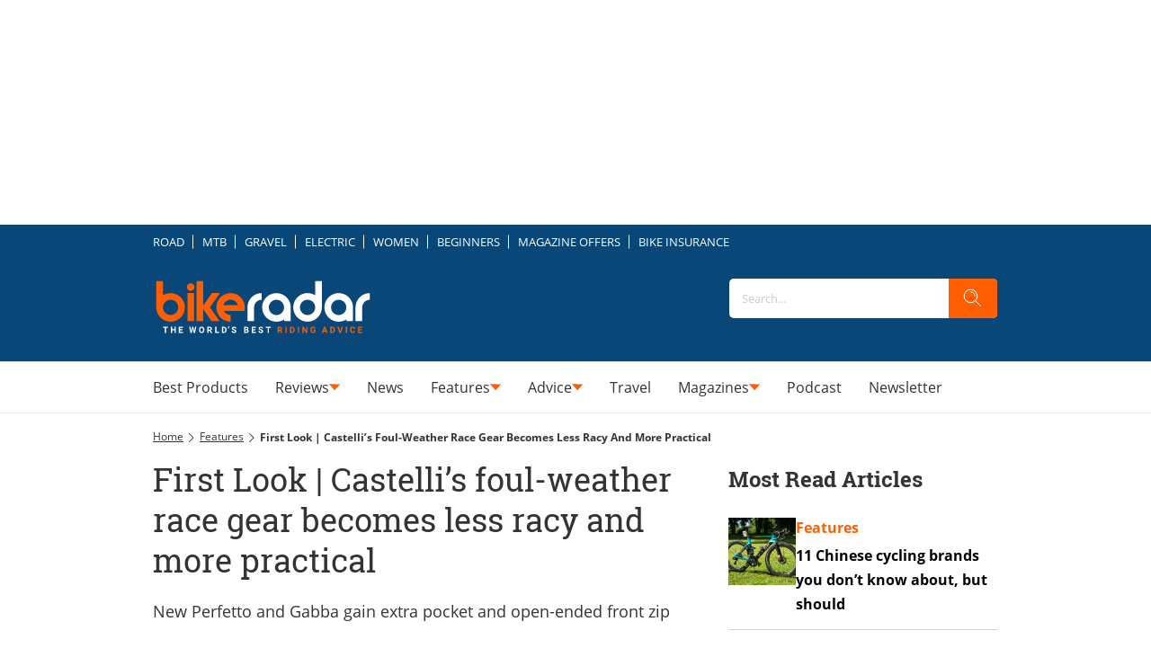

--- FILE ---
content_type: application/x-javascript
request_url: https://www.clarity.ms/tag/tckuaup0su?ref=gtm
body_size: 1070
content:
!function(c,l,a,r,i,t,y){function sync(){(new Image).src="https://c.clarity.ms/c.gif"}"complete"==document.readyState?sync():window.addEventListener("load",sync);a[c]("metadata",(function(){a[c]("set","C_IS","0")}),!1,!0);if(a[c].v||a[c].t)return a[c]("event",c,"dup."+i.projectId);a[c].t=!0,(t=l.createElement(r)).async=!0,t.src="https://scripts.clarity.ms/0.8.49/clarity.js",(y=l.getElementsByTagName(r)[0]).parentNode.insertBefore(t,y),a[c]("start",i),a[c].q.unshift(a[c].q.pop()),a[c]("set","C_IS","0")}("clarity",document,window,"script",{"projectId":"tckuaup0su","upload":"https://z.clarity.ms/collect","expire":365,"cookies":["_uetmsclkid","_uetvid","_clck"],"track":true,"content":true,"mask":["form-control","form-element-label","input-text","search-field-container","search-results-headline","zephr-registration-form-input zephr-registration-form-input-email"],"unmask":["body"],"keep":["msclkid"],"dob":2212});

--- FILE ---
content_type: application/javascript
request_url: https://prebid.the-ozone-project.com/hw2/OZONEOM00001/1500000110/current/ozpb.min.js
body_size: 7850
content:
var consentZones={GDPR:"GDPR",USP:"USP",NONE:"NONE"},THIS_CONSENT_ZONE=consentZones.NONE;function getQuerystringConsentZone(){var e=document.location.search.match("consent_zone=[a-zA-Z]+");return!!e&&e[0].split("=")[1].toUpperCase()}var adunitsFile,ozonePluginFile,configVars={adunitsFile_src:"https://prebid.the-ozone-project.com/hw2/OZONEOM00001/1500000110/current/adUnits.min.js",ozpbPluginUrl:"https://prebid.the-ozone-project.com/hw2/builds/default-plugin.js",ozonePrebidFile_src:"https://prebid.the-ozone-project.com/hw2/builds/ozwrap_pbjs.js",sizeMappingV2:!0,prebidSingleRequest:!0,prebidEnableSendAllBids:!0,userIds:[{storage:{expires:365,type:"html5",name:"_pubcid"},name:"sharedId"}],PREBID_TIMEOUT:1500,PREBID_BACKSTOP_TIMEOUT:3e3,pbjsDebug:document.location.search.match("pbjs_debug=true"),CONSENT_ZONE:getQuerystringConsentZone()||THIS_CONSENT_ZONE,callbackArg:"ozone",refresh:{fetchBids:!1,callAdserverUntilMs:void 0},disableInitialLoad:!0,requestBidsOnEnableServices:!1,prebidEnableGDPR:!0,prebidEnableUSP:!0,prebidDefaultGdprScope:!0,prebidGdprTimeoutMs:1e4,prebidGdprCmpApi:"iab",prebidUspTimeoutMs:1e4,prebidUspCmpApi:"iab",prebidUseBidCache:!1,useDfpTargeting:!0,addTestgroupKey:!0,testgroupKeyName:"testgroup",testgroupVal:Math.floor(99*Math.random()),sendGpid:!1,batchRequests:null,slotRefresh:null,rtdProviders:[],rtdAuctionDelay:50,ozoneAuctionUrl:null,ozoneRendererUrl:null,ozoneCookieSyncUrl:null,enhancedAdserverTargeting:!0,ozWhitelistAdserverKeys:null,coppa:!1,ozPageType:"page_type",ozSectionValue:null,adunitsUseSlotSizes:null,tooLateToCallRefresh:function(){return 0<configVars.refresh.callAdserverUntilMs&&configVars.getElapsedMs()>configVars.refresh.callAdserverUntilMs},allOk:!0,startTime:Date.now(),getElapsedMs:function(){return Date.now()-configVars.startTime},bidderSettings:{standard:{bidCpmAdjustment:function(e,o){ozoneLog("**** standard bidCpmAdjustment: ",o),ozoneLog("**** standard bidCpmAdjustment Bidder is: "+o.bidderCode);let n=e;return"ozone"!==o.bidderCode?ozoneLog("**** standard bidCpmAdjustment will return reduced rate of "+(n=+e)):ozoneLog("**** standard bidCpmAdjustment will return the original unchanged rate of "+n),n}}},adunitCodeMatch:"[page_type]|[pos]",syncDelay:3e3};function ozoneLog(){if(configVars.pbjsDebug){let e=1<arguments.length?arguments:arguments[0];console.log(`%cOZONE wrapper : ${configVars.getElapsedMs()}ms`,"background-color: #9B9; border-radius:5px; padding: 3px;",e)}}function ozoneError(){if(configVars.pbjsDebug){let e=1<arguments.length?arguments:arguments[0];console.error(`%cOZONE wrapper :  ${configVars.getElapsedMs()}ms`,"background-color: #B99; border-radius:5px; padding: 3px;",e)}}function setupAdunitsObject(){if(ozoneLog("setupAdunitsObject called"),!window.ozAdUnits)return ozoneError("NO ozAdUnits are specified!!! cannot continue! Auction will not work!"),!1;let o=[];ozoneLog(`setupAdunitsObject Executing ${(o=window.hasOwnProperty("ozoneadunits")?ozoneadunits.cmd:o).length} stored up commands.`);for(let e=0;e<o.length;e++)ozoneLog("setupAdunitsObject Executing pushed command no."+e),o[e]();window.ozoneadunits={cmd:{push:function(e){ozoneLog("ozoneadunits.push called, will execute the command now."),e()},unshift:function(e){ozoneLog("ozoneadunits.unshift called, will execute the command now."),e()}}}}function setupPluginObject(){ozoneLog("setupPluginObject called");let o=[];ozoneLog(`setupPluginObject Executing ${(o=window.hasOwnProperty("ozoneplugin")?ozoneplugin.cmd:o).length} stored up commands.`);for(let e=0;e<o.length;e++)ozoneLog("setupPluginObject Executing pushed command no."+e),o[e]();window.ozoneplugin={cmd:{push:function(e){ozoneLog("ozoneplugin.push called, will execute the command now."),e()},unshift:function(e){ozoneLog("ozoneplugin.unshift called, will execute the command now."),e()}}}}window.ozwrap_pbjs=window.ozwrap_pbjs||{},ozwrap_pbjs.que=ozwrap_pbjs.que||[],window.ozonePageConfig?(ozoneLog("FOUND ozonePageConfig. Assigning all keys/values into our configVars"),Object.assign(configVars,ozonePageConfig)):ozoneLog("did not find var ozonePageConfig in the page - it's no biggie, unless you want to override the default config."),Array.isArray(configVars.rtdProviders)||(ozoneError("configVars.rtdProviders is not an array. Will use [] as rtdProviders. Please see config requirements for specifying rtd providers."),configVars.rtdProviders=[]),"number"!=typeof configVars.rtdAuctionDelay&&(ozoneError("configVars.rtdAuctionDelay is not a number. Will use 50 as default."),configVars.rtdAuctionDelay=50),window.ozoneadunits=window.ozoneadunits||{},ozoneadunits.cmd=ozoneadunits.cmd||[],window.ozoneplugin=window.ozoneplugin||{},window.ozoneplugin.cmd=window.ozoneplugin.cmd||[],configVars.adunitsFile_src?((adunitsFile=document.createElement("script")).onload=setupAdunitsObject,adunitsFile.src=configVars.adunitsFile_src,document.head.appendChild(adunitsFile),ozoneLog("adunits loader: after writing script tag to include adunits.js")):(ozoneLog("**** "),ozoneLog("**** [WARNING] NO configVars.adunitsFile_src HAS BEEN SPECIFIED! Header bidding will continue but if you forgot to include adunits then it will fail"),ozoneLog("**** "),setupAdunitsObject()),configVars.ozpbPluginUrl?((ozonePluginFile=document.createElement("script")).onload=setupPluginObject,ozonePluginFile.src=configVars.ozpbPluginUrl,document.head.appendChild(ozonePluginFile),ozoneLog("ozpb.js: after writing script tag to include plugin file from "+configVars.ozpbPluginUrl)):(ozoneError("**** "),ozoneError("**** NO configVars.ozpbPluginUrl HAS BEEN SPECIFIED! OZPB HEADER BIDDING WILL NOT BE ACTIVATED!! Get devs to check this integration."),ozoneError("**** "),configVars.allOk=!1),window.googletag=window.googletag||{},window.googletag.cmd=window.googletag.cmd||[];var ozonePrebidFile,ozonePubads={cachePubads:null,cachedResponse:null,originalFn:null,_callbackRefresh:{},setRefreshFnForSlots:function(e,o){e=ozoneWrapper.getDivIdsForSlots(e),e=ozoneWrapper.getKeyForArrDivIds(e);ozoneLog(`setRefreshFnForSlots got key ${e} going to set `,o),ozonePubads._callbackRefresh[e]=o},getRefreshFnForDivIds:function(e){e=ozoneWrapper.getKeyForArrDivIds(e);return ozoneLog(`getRefreshFnForDivIds got key ${e} going to return ${typeof ozonePubads._callbackRefresh[e]} `,ozonePubads._callbackRefresh[e]),ozonePubads._callbackRefresh[e]},getBidsAndRefreshCorrectly:function(){configVars.refresh.fetchBids&&!configVars.tooLateToCallRefresh()?(ozoneLog("requestBidsOnEnableServices: going to call googletag.pubads().refresh()"),googletag.pubads().refresh()):(ozoneLog("requestBidsOnEnableServices: going to call ozoneWrapper.ozoneFetchBids()"),ozoneWrapper.ozoneFetchBids())}};configVars.allOk&&window.googletag.cmd.push(function(){var o,n=window.googletag;n.enableServices?(configVars.disableInitialLoad&&(ozoneLog("disabling initialLoad"),window.googletag.pubads().disableInitialLoad()),configVars.requestBidsOnEnableServices?(ozoneLog("Going to capture gpt.enableServices"),o=n.enableServices,n.enableServices=function(){ozoneLog("googletag.enableServices has been called!");var e=o.apply(n,arguments);if(configVars.CONSENT_ZONE===consentZones.GDPR){ozoneLog("we have been told explicitly that we are definitely in a GDPR area. This is different to just enabling prebid.setConfig gdpr.");try{__tcfapi("addEventListener",2,function(e,o){ozoneLog("ozone __tcfapi listener callback: cmp responded:",e,o),-1<["useractioncomplete","tcloaded"].indexOf(e.eventStatus)||!e.gdprApplies?(ozoneLog(`eventStatus "${e.eventStatus}" combined with gdprApplies ${e.gdprApplies} is ok - going to call ozoneFetchBids now`),ozoneadunits.cmd.push(function(){ozoneplugin.cmd.push(function(){ozonePubads.getBidsAndRefreshCorrectly()})})):ozoneLog("wrong eventStatus, will not call ozoneFetchBids yet")})}catch(e){ozoneError("GDPR zone, we tried to push ozoneFetchBids inside a __tcfapi callback but there was an error: ",e),ozoneLog("going to call ozoneFetchBids in a separate thread in case there are no ads on page load"),setTimeout(function(){ozoneadunits.cmd.push(function(){ozoneplugin.cmd.push(function(){ozonePubads.getBidsAndRefreshCorrectly()})})},1)}}else ozoneLog("NOT specified as being gdpr area, going to call ozoneFetchBids now:"),ozoneLog("going to call ozoneFetchBids in a separate thread in case there are no ads on page load"),setTimeout(function(){ozoneadunits.cmd.push(function(){ozoneplugin.cmd.push(function(){ozonePubads.getBidsAndRefreshCorrectly()})})},1);return ozoneLog("going to return from googletag.enableServices"),e},ozoneLog("ozone captured googletag.enableServices")):ozoneLog("Will not capture enableServices - we are not going to request bids on enableServices"),configVars.refresh.fetchBids?(ozoneLog("capturing googletag.pubads().refresh()"),ozonePubads.cachedResponse=window.googletag.pubads(),ozonePubads.originalFn=ozonePubads.cachedResponse.refresh,ozoneLog("cached response:",ozonePubads.cachedResponse),ozonePubads.cachePubads=function(){return ozonePubads.cachedResponse.refresh=function(){var o=arguments;if(configVars.tooLateToCallRefresh())ozoneLog(`Refresh: MORE than ${configVars.refresh.callAdserverUntilMs}ms have elapsed; will just pass through the refresh call for `,o),ozonePubads.originalFn.apply(ozonePubads.cachedResponse,o);else{ozoneLog(`Refresh: ${configVars.getElapsedMs()}ms have passed. inside refresh(), about to store the callback (intercepted refresh) then fire off the auction. Args received: `,o);let e=0===o.length?[]:o[0];ozonePubads.setRefreshFnForSlots(e,function(){ozoneLog("Executing the stored refresh function, calling to refresh slots: "+e.map(e=>e?e.getSlotElementId():"undefined")),ozonePubads.originalFn.apply(ozonePubads.cachedResponse,o)}),setTimeout(function(){0<o.length?ozoneWrapper.ozoneFetchBids(ozoneWrapper.getDivIdsForSlots(o[0])):ozoneWrapper.ozoneFetchBids()},0)}return!0},ozonePubads.cachedResponse},window.googletag.pubads=ozonePubads.cachePubads):ozoneLog("Not going to capture refresh - we will not get ads for refresh calls.")):ozoneError("could not bind to gpt googletag api")}),configVars.ozonePrebidFile_src?((ozonePrebidFile=document.createElement("script")).src=configVars.ozonePrebidFile_src,document.head.appendChild(ozonePrebidFile),ozoneLog("ozpb.js: after writing script tag to include prebid file")):(ozoneError("**** CANNOT LOAD PREBID FILE - prebid url is set to nothing!"),configVars.allOk=!1),configVars.allOk?window.ozwrap_pbjs.que.push(function(){var e={coppa:configVars.coppa,ozone:{singleRequest:configVars.prebidSingleRequest,enhancedAdserverTargeting:configVars.enhancedAdserverTargeting},enableSendAllBids:configVars.prebidEnableSendAllBids,useBidCache:configVars.prebidUseBidCache,bidderTimeout:configVars.PREBID_TIMEOUT,mediaTypePriceGranularity:{video:"high","video-outstream":"high",banner:"high"},userSync:{userIds:configVars.userIds,filterSettings:{iframe:{bidders:"*",filter:"include",iframeEnabled:!0}},syncDelay:configVars.syncDelay}},o=(configVars.topics&&"object"==typeof configVars.topics&&(Array.isArray(configVars.topics)?ozoneError("configVars.topics is an Array - it should be an object"):ozwrap_pbjs.installedModules.indexOf("fpdModule")<0||ozwrap_pbjs.installedModules.indexOf("topicsFpdModule")<0?ozoneError("Configuration error - you need to include modules fpdModule and topicsFpdModule if you set the config item: topics"):(ozoneLog("Setting prebid topics"),e.userSync.topics=configVars.topics)),{});configVars.ozoneAuctionUrl&&(o.auctionUrl=configVars.ozoneAuctionUrl),configVars.ozoneRendererUrl&&(o.rendererUrl=configVars.ozoneRendererUrl),configVars.ozoneCookieSyncUrl&&(o.cookieSyncUrl=configVars.ozoneCookieSyncUrl),0<Object.keys(o).length&&(e.ozone.endpointOverride=o),configVars.ozWhitelistAdserverKeys&&("string"==typeof configVars.ozWhitelistAdserverKeys&&(configVars.ozWhitelistAdserverKeys=str_replace(" ","",configVars.ozWhitelistAdserverKeys).split(",")),e.ozone.oz_whitelist_adserver_keys=configVars.ozWhitelistAdserverKeys),0<configVars.rtdProviders.length&&(e.realTimeData={auctionDelay:configVars.rtdAuctionDelay,dataProviders:configVars.rtdProviders}),configVars.sizeMappingV2?ozoneLog("Will not set ozwrap_pbjs.sizeConfig - we're using sizeMappingV2"):(ozoneLog("setting ozwrap_pbjs.sizeConfig"),e.sizeConfig=configVars.prebidSizeConfig),configVars.prebidEnableGDPR&&(ozoneLog("setting prebid config: GDPR"),e.consentManagement={},e.consentManagement.gdpr={rules:[{purpose:"storage",enforcePurpose:!0,enforceVendor:!0,vendorExceptions:["permutive","sharedId"]},{purpose:"basicAds",enforcePurpose:!0,enforceVendor:!0,vendorExceptions:[]}],cmpApi:configVars.prebidGdprCmpApi,allowAuctionWithoutConsent:!0,timeout:configVars.prebidGdprTimeoutMs,defaultGdprScope:configVars.prebidDefaultGdprScope}),configVars.prebidEnableUSP&&(ozoneLog("setting prebid config: USP"),e.consentManagement=e.consentManagement||{},e.consentManagement.usp={cmpApi:configVars.prebidUspCmpApi,timeout:configVars.prebidUspTimeoutMs}),configVars.prebidEnableGPP&&(ozoneLog("setting prebid config: GPP"),e.consentManagement=e.consentManagement||{},e.consentManagement.gpp={cmpApi:configVars.prebidGppCmpApi,timeout:configVars.prebidGppTimeoutMs}),!1===configVars.sendGpid?e.gptPreAuction={enabled:!1}:e.gptPreAuction={enabled:!0,useDefaultPreAuction:!0},ozoneLog("setting gptPreAuction to "+e.gptPreAuction.enabled),!0===configVars.batchRequests||"number"==typeof configVars.batchRequests&&0<configVars.batchRequests?(e.ozone.batchRequests=configVars.batchRequests,ozoneLog("setting batchRequests to "+configVars.batchRequests)):e.ozone.batchRequests=!1,configVars.extraConfig&&(ozoneLog("configVars.extraConfig is set, will merge the extra object into pbjs config"),Object.assign(e,configVars.extraConfig)),window.ozwrap_pbjs.setConfig(e),configVars.bidderSettings&&(window.ozwrap_pbjs.bidderSettings=configVars.bidderSettings),window.ozwrap_pbjs.aliasBidder("appnexus","appnexusClient",{gvlid:32}),Array.isArray(configVars.analyticsAdapters)&&window.ozwrap_pbjs.enableAnalytics(configVars.analyticsAdapters);let n=[];ozoneLog(`ozoneWrapper.cmd Executing ${(n=Array.isArray(ozoneWrapper.cmd)?ozoneWrapper.cmd:n).length} stored up commands.`);for(let e=0;e<n.length;e++)ozoneLog("ozoneWrapper.cmd Executing pushed command no."+e),n[e]();ozoneWrapper.cmd={push:function(e){ozoneLog("ozoneWrapper.cmd executing fn"),e()}}}):ozoneError("configVars.allOk is FALSE: no ozone header bidding will happen");let existingOzoneWrapper=ozoneWrapper||{},existingOzoneWrapperCmd=existingOzoneWrapper.cmd||[];var ozoneWrapper={cmd:existingOzoneWrapperCmd,_arrAdserverRequestSent:{},getKeyForArrDivIds:function(e){e=e||[],Array.isArray(e)||(e=[e]);let o="all";return o=0<e.length?"key_"+e.join("_"):o},setAdserverRequestSent:function(e,o){e=ozoneWrapper.getKeyForArrDivIds(e);ozoneLog(`setting ozoneWrapper._arrAdserverRequestSent[${e}] to : `+o),ozoneWrapper._arrAdserverRequestSent[e]=o},getAdserverRequestSent:function(e){e=ozoneWrapper.getKeyForArrDivIds(e);let o=!1;return ozoneLog(`getting ozoneWrapper._arrAdserverRequestSent[${e}] found value to return: `+(o=ozoneWrapper._arrAdserverRequestSent.hasOwnProperty(e)?ozoneWrapper._arrAdserverRequestSent[e]:o)),o},setCustomGptKeys:function(){var e,o=Object.keys(ozwrap_pbjs.getBidResponses());for(e of ozoneWrapper.getGoogletagSlotsForDivIds(o))e.setTargeting("oz_wrap","true");if(configVars.addTestgroupKey)for(var n of googletag.pubads().getSlots())n.setTargeting(configVars.testgroupKeyName,configVars.testgroupVal)},startPrebidTimeout:function(e,o,n,t){ozoneLog("startPrebidTimeout called with ms value: "+e),ozoneWrapper.getAdserverRequestSent(o)?ozoneLog("startPrebidTimeout - ads have already been requested, will not call for ads."):ozoneadunits.cmd.push(function(){ozoneLog(`(inside ozoneadunits.cmd fn) Setting a timeout to call sendAdserverRequest after ${e}ms`),setTimeout(function(){ozoneWrapper.getAdserverRequestSent(o)?ozoneLog("prebid auction timeout handler - ads have already been requested for "+ozoneWrapper.getKeyForArrDivIds(o)+", will not call for ads."):t?(ozoneLog(`prebid auction call timed out after ${e}ms - going to call the callback function **with the overrideCallback value**`),ozoneWrapper.setAdserverRequestSent(o,!0),n(t)):n?(ozoneLog(`prebid auction call timed out after ${e}ms - going to call the callback function`),ozoneWrapper.setAdserverRequestSent(o,!0),n(configVars.callbackArg)):(ozoneLog(`prebid auction call timed out after ${e}ms - going to call sendAdServerRequest`),ozoneWrapper.sendAdserverRequest(o))},e)})},ozoneFetchBids:function(e,o){if(ozoneLog(`ozoneFetchBids was called. document.readyState is ${document.readyState} and optionalDivIds: `,e,"callback",o),"loading"===document.readyState)return!1;if(!configVars.allOk)return console.error("ozoneFetchBids was called, but there is a config error; check console.log for details."),!1;let n=[];2!==arguments.length&&configVars.tooLateToCallRefresh()&&ozoneError("NOTE: googletag.pubads().refresh will be called after auction because there is no callback fn. OzoneFetchBids() generally expects 2 args. Did you forget to send a callback function?"),2!==arguments.length&&configVars.getElapsedMs()<=configVars.refresh.callAdserverUntilMs&&ozoneLog("NOTE: googletag.pubads().refresh will be called after auction because there is no callback fn and we are within the initial timing window"),Array.isArray(e)?n=e:"string"==typeof e?n=[e]:ozoneLog("ozoneFetchBids first arg was NOT an array OR a string we will ignore it: ",e),0===n.length&&ozoneLog("ozoneFetchBids will work on all adunits known to googletag"),ozoneWrapper.setAdserverRequestSent(n,!1),ozoneLog("pushing fn into ozoneWrapper.cmd to call processAdunitsWhichExist"),window.ozoneadunits.cmd.push(function(){window.ozoneplugin.cmd.push(function(){ozoneLog("*** adUnits & plugins have loaded so will call processAdunitsWhichExist now ***",n),ozoneWrapper.processAdunitsWhichExist(n,o)})})},ozoneFetchInstreamBid:function(e,o){return ozoneLog("ozoneFetchInstreamBid was called. adUnitCode: ",e,"callback",o),2!==arguments.length?(console.error("ozoneFetchInstreamBid was called with the wrong number of parameters (MUST be 2)"),!1):"string"!=typeof e?(console.error("ozoneFetchInstreamBid first param is the wrong type - should be a div ID (string)"),!1):(ozoneWrapper.setAdserverRequestSent([e],!1),void window.ozoneadunits.cmd.push(function(){window.ozoneplugin.cmd.push(function(){ozoneLog(`*** adUnits & plugins have loaded so will call processInstreamAdunit now for single Div ID : ${e} ***`),ozoneWrapper.processInstreamAdunit(e,o)})}))},targetingManager:{initialTargeting:{},getInitialTargetingForDivId:function(e){if(!this.initialTargeting.hasOwnProperty(e)){var o=ozoneWrapper.getGoogletagSlotsForDivIds([e]);if(o.length<1)return ozoneError(`getInitialTargetingForDivId FAILED to find googletag slot for div id ${e} - will return default {}`),{};o=o[0];this.initialTargeting[e]=o.getTargetingMap()}return this.initialTargeting[e]}},processAdunitsWhichExist:function(o,n){o=o||[],ozoneLog(n&&"function"==typeof n?"processAdunitsWhichExist Detected a callback function":"processAdunitsWhichExist got no callback function");let t=[];var r=googletag.pubads().getSlots();let s=[];ozoneLog("processAdunitsWhichExist getSlots found full list of googletag slots: "),r.forEach(e=>ozoneLog(e.getSlotElementId()));for(let e=0;e<r.length;e++){var i=r[e],a=i.getSlotElementId();if(0<o.length&&-1===o.indexOf(a))ozoneLog("processAdunitsWhichExist SKIPPING div ID not requested in args: "+a);else{ozoneLog("processAdunitsWhichExist div ID requested in args: "+a);try{var l=pluginPushAdunitForGptAdSlot(t,i,this.targetingManager.getInitialTargetingForDivId(a),configVars);0<l?(ozoneLog(`pluginPushAdunitForGptAdSlot added ${l} adunits for divId: `+a),s.push(a)):ozoneLog("pluginPushAdunitForGptAdSlot did not add any adunits for divId: "+a)}catch(e){ozoneError(`pluginPushAdunitForGptAdSlot raised error for divId ${a}. Error = `+e)}}}t.length<1?(ozoneLog("processAdunitsWhichExist Found NO adunits to send to auction"),n?setTimeout(function(){n(configVars.callbackArg),ozoneLog("called the callback")},1):ozoneWrapper.getAdserverRequestSent(o)?ozoneLog("will not call sendAdserverRequest - its already been called"):(ozoneLog("going to call sendAdserverRequest"),ozoneWrapper.sendAdserverRequest(o))):(ozoneLog("processAdunitsWhichExist got list of adunits to send to auction",JSON.parse(JSON.stringify(t))),ozoneWrapper.getAdserverRequestSent(o)?ozoneLog("Ads have already been requested! We will not continue with the auction."):(ozoneLog("going to push the auction calling function into ozoneWrapper.cmd"),ozoneWrapper.cmd.push(function(){ozoneWrapper.startPrebidTimeout(configVars.PREBID_BACKSTOP_TIMEOUT,o,n),window.ozwrap_pbjs.que.push(function(){if(ozoneWrapper.getAdserverRequestSent(o))ozoneLog("Ads have already been requested! We will not call ozwrap_pbjs.requestBids");else{ozoneLog("going to call ozwrap_pbjs.requestBids"),ozwrap_pbjs.addAdUnits(t);let e={bidsBackHandler:function(){ozoneWrapper.getAdserverRequestSent(o)?ozoneLog("Bidsbackhandler will not call sendAdserverRequest - its already been called"):(ozoneLog("Bidsbackhandler going to call sendAdserverRequest"),ozoneWrapper.sendAdserverRequest(o))},adUnits:t,timeout:configVars.PREBID_TIMEOUT};n&&(e={bidsBackHandler:function(){ozoneLog("inside bidsbackhandler; about to call setTargetingForGPTAsync for ",o||"all"),ozwrap_pbjs.setTargetingForGPTAsync(s),ozoneWrapper.setCustomGptKeys(),ozoneLog("inside bidsbackhandler; about to call the callback fn for ",o||"all",n),n(configVars.callbackArg),ozoneWrapper.setAdserverRequestSent(o,!0),ozoneLog("inside bidsbackhandler; called the callback fn. Did not call pubads().refresh()")},adUnits:t,timeout:configVars.PREBID_TIMEOUT}),ozwrap_pbjs.requestBids(e)}})})))},processInstreamAdunit:function(o,n){let t=pluginGetInstreamAdUnit(o,configVars);t?ozoneWrapper.cmd.push(function(){ozoneWrapper.startPrebidTimeout(configVars.PREBID_BACKSTOP_TIMEOUT,[o],n,[]),window.ozwrap_pbjs.que.push(function(){var e;ozoneWrapper.getAdserverRequestSent([o])?ozoneLog("Ads have already been requested! We will not call ozwrap_pbjs.requestBids"):(ozoneLog("going to call ozwrap_pbjs.requestBids"),ozwrap_pbjs.addAdUnits([t]),e={bidsBackHandler:function(e){ozoneWrapper.setAdserverRequestSent([o],!0),n(e,t)},adUnits:[t],timeout:configVars.PREBID_TIMEOUT},ozwrap_pbjs.requestBids(e))})}):setTimeout(function(){n([])},1)},sendAdserverRequest:function(o){ozoneLog("In sendAdserverRequest : ozoneWrapper.getAdserverRequestSent = "+ozoneWrapper.getAdserverRequestSent(o)),ozoneWrapper.getAdserverRequestSent(o)&&ozoneLog("sendAdserverRequest Will not refresh ads - they have already been requested",o),ozoneWrapper.setAdserverRequestSent(o,!0),configVars.tooLateToCallRefresh()?ozoneLog("sendAdserverRequest - will not refresh - the config says we are too late for this"):(ozoneLog("sendAdserverRequest going to refresh ads",o),googletag.cmd.push(function(){window.ozwrap_pbjs.que.push(function(){ozoneLog("sendAdserverRequest going to call setTargetingForGPTAsync"),ozwrap_pbjs.setTargetingForGPTAsync(),ozoneWrapper.setCustomGptKeys();try{ozoneLog("sendAdserverRequest - going to call the stored refresh callback fn; this will refresh the correct set of adunits"),ozonePubads.getRefreshFnForDivIds(o)()}catch(e){ozoneLog("sendAdserverRequest Failed to find/execute a stored refresh request for optional divids; will just call googletag.refresh for: ",o),Array.isArray(o)&&0<o.length?(ozoneLog("sendAdserverRequest going to refresh list of adunit IDs: ",o),googletag.pubads().refresh(ozoneWrapper.getGoogletagSlotsForDivIds(o))):(ozoneLog("sendAdserverRequest going to refresh ALL adunits"),googletag.pubads().refresh())}ozoneLog("sendAdserverRequest - done calling the captured refresh fn")})}))},getGoogletagSlotsForDivIds:function(o){return ozoneLog("Going to filter googletag slots by list: ",o),googletag.pubads().getSlots().filter(e=>-1<o.indexOf(e.getSlotElementId()))},getDivIdsForSlots:function(o){var n=[];for(let e=0;e<o.length;e++)"object"==typeof o[e]&&o[e].hasOwnProperty("getSlotElementId")?n.push(o[e].getSlotElementId()):ozoneError("getDivIdsForSlots Skipping invalid item that *should* be a slot",o[e]);return n},slotRefresh:{slotCounters:{},getSlotCounterByDivId:function(e){for(var o of Object.keys(ozoneWrapper.slotRefresh.slotCounters))if(ozoneWrapper.slotRefresh.slotCounters[o].divId===e)return ozoneWrapper.slotRefresh.slotCounters[o];return ozoneError("slotRefresh getSlotCounterByDivId failed to find element by divId : "+e),null},getAdslotRefreshData:e=>{var o={type:"banner"};if(!configVars.slotRefresh)return null;var n=configVars.slotRefresh[e];if(!n)return null;let t=e;return ozoneWrapper.slotRefresh.isOutstreamAd(e)&&(t="ozone_video_ad_"+e,o.type="outstream"),o.divId=t,o.visibilityPercent=n.visibilityPercent,o.refreshSeconds=n.refreshSeconds,ozoneLog(`slotRefresh getAdslotRefreshData going to return ${JSON.stringify(o)} for slotElementId `+e),o},isOutstreamAd:function(e){return document.querySelector("#ozone_video_ad_"+e)},weNeedToMonitorDivId:function(e){return configVars.slotRefresh&&configVars.slotRefresh.hasOwnProperty(e)},init:function(e,o){var n;ozoneLog(`slotRefresh.init called for ${o} with data: `+JSON.stringify(e)),this.weNeedToMonitorDivId(o)&&e?(this.slotCounters[o]&&this.slotCounters[o].io&&(ozoneLog(`slotRefresh IntersectionObserver currently exists for ${o}, will disconnect & delete it`),this.slotCounters[o].io.disconnect(),delete ozoneWrapper.slotRefresh.slotCounters[o].io),ozoneLog(`slotRefresh.init; adding/refreshing slotElementId ${o} to slotCounters`),n=e.divId,this.slotCounters[o]={refreshAfterSeconds:e.refreshSeconds,divId:n,type:e.type,minVisibilityPc:e=e.visibilityPercent,currentSecondsVisible:0,becameVisible:null,elementId:o},ozoneLog("slotRefresh Adding new IntersectionObserver for "+o),this.slotCounters[o].io=ozoneWrapper.slotRefresh.setupInsersectionObserver(e),this.slotCounters[o].io.observe(document.getElementById(n))):ozoneLog(`slotRefresh.init called, with slotElementId ${o}; config does not say to monitor it in slotCounters; will not continue`)},slotVisibilityIsAboveThreshold:e=>{ozoneLog("slotRefresh slotVisibilityIsAboveThreshold elementId = "+e);e=ozoneWrapper.slotRefresh.slotCounters[e];null===e.becameVisible&&(e.becameVisible=Date.now())},slotVisibilityIsBelowThreshold:e=>{ozoneLog("slotRefresh slotVisibilityIsBelowThreshold elementId = "+e);var o,e=ozoneWrapper.slotRefresh.slotCounters[e];null!==e.becameVisible&&(o=Date.now()-e.becameVisible,e.currentSecondsVisible+=o/1e3,e.becameVisible=null)},checkForRefreshRequired:()=>{ozoneLog("slotRefresh checkForRefreshRequired Checking for any ads that need to be refreshed...");for(var o of Object.keys(ozoneWrapper.slotRefresh.slotCounters)){var n,t=ozoneWrapper.slotRefresh.slotCounters[o];if("banner"===t.type&&ozoneWrapper.slotRefresh.isOutstreamAd(o))return ozoneLog(`slotRefresh we've got the wrong ad type for elementid: ${o} - need to trash this & start it off again as an outstream ad`),void ozoneWrapper.slotRefresh.init(ozoneWrapper.slotRefresh.getAdslotRefreshData(o),o);let e=t.currentSecondsVisible;null!==t.becameVisible&&(n=Date.now()-t.becameVisible,e+=n/1e3),e>=t.refreshAfterSeconds&&(configVars.refresh.fetchBids&&!configVars.tooLateToCallRefresh()?(ozoneLog("slotRefresh checkForRefreshRequired - slot needs refreshing - we are currently listening for refresh; going to call googletag.pubads().refresh for slot "+o),googletag.pubads().refresh(ozoneWrapper.getGoogletagSlotsForDivIds([o]))):(ozoneLog("slotRefresh checkForRefreshRequired - slot needs refreshing - we are not listening for refresh; going to call ozoneFetchBids for slot "+o),ozoneFetchBids([o])),t.currentSecondsVisible=0,null!==t.becameVisible)&&(t.becameVisible=Date.now())}},startTimer:()=>{ozoneWrapper.slotRefresh.checkForRefreshRequired(),setTimeout(ozoneWrapper.slotRefresh.startTimer,1e3)},io_callback:function(e,o){e.forEach(e=>{var o,n=parseInt(100*e.intersectionRatio),e=e.target.getAttribute("id"),e=(ozoneLog(`slotRefresh io_callback: INTERSECTION entry. visible% = ${n} for div ID: `+e),ozoneWrapper.slotRefresh.getSlotCounterByDivId(e));e&&(o=e.minVisibilityPc,e=e.elementId,o<=n?ozoneWrapper.slotRefresh.slotVisibilityIsAboveThreshold(e):ozoneWrapper.slotRefresh.slotVisibilityIsBelowThreshold(e))})},setupInsersectionObserver:function(e){return new IntersectionObserver(ozoneWrapper.slotRefresh.io_callback,{root:null,rootMargin:"0px",threshold:e/100})}}};function ozoneFetchBids(e,o){return ozoneWrapper.ozoneFetchBids.apply(null,arguments)}function ozoneFetchInstreamBid(e,o){return ozoneWrapper.ozoneFetchInstreamBid.apply(null,arguments)}googletag.cmd.push(()=>{ozoneWrapper.slotRefresh.startTimer(),googletag.pubads().addEventListener("slotRenderEnded",function(e){e=e.slot.getSlotElementId();ozoneLog(`slotRefresh googletag slotRenderEnded listener: ${e} loaded`),ozoneWrapper.slotRefresh.init(ozoneWrapper.slotRefresh.getAdslotRefreshData(e),e)})}),ozoneLog("bottom of Ozone ozpb_core.js"),window.ozwrap_pbjs?ozoneLog("window.ozwrap_pbjs is found - OK!"):ozoneError("ERROR: window.ozwrap_pbjs is not found! This will not work!");